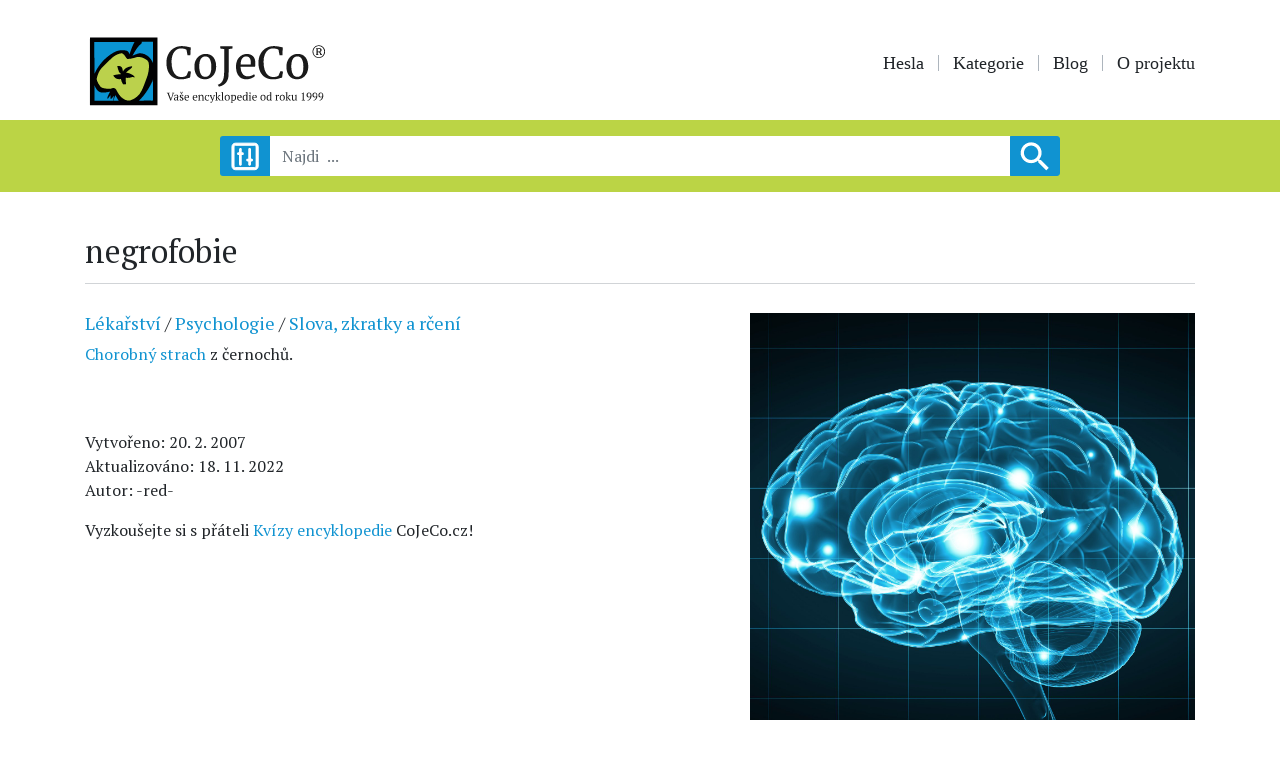

--- FILE ---
content_type: image/svg+xml
request_url: https://www.cojeco.cz/images/brand-footer.svg
body_size: 3584
content:
<?xml version="1.0" encoding="UTF-8" standalone="no"?><!DOCTYPE svg PUBLIC "-//W3C//DTD SVG 1.1//EN" "http://www.w3.org/Graphics/SVG/1.1/DTD/svg11.dtd"><svg width="100%" height="100%" viewBox="0 0 57 54" version="1.1" xmlns="http://www.w3.org/2000/svg" xmlns:xlink="http://www.w3.org/1999/xlink" xml:space="preserve" xmlns:serif="http://www.serif.com/" style="fill-rule:evenodd;clip-rule:evenodd;stroke-linejoin:round;stroke-miterlimit:2;"><rect id="uvod" x="-903" y="-1952.86" width="1600" height="2336.88" style="fill:none;"/><g id="footer"><path d="M5.915,6.975c-0.026,-0.798 0,-1.569 0.051,-2.367c14.891,0.026 29.756,0.026 44.647,0l0,44.699l-44.698,0c0.025,-14.094 0,-28.213 0,-42.332Z" style="fill:#010102;fill-rule:nonzero;"/><path d="M8.872,7.617c8.873,0 17.72,-0.025 26.593,0c-1.466,2.547 -2.392,5.35 -3.266,8.153c-0.412,-1.054 -1.081,-2.186 -2.264,-2.469c-2.777,-0.591 -5.76,-0.154 -8.229,1.26c-5.658,3.112 -10.108,8.23 -12.808,14.068c-0.103,-7.021 0,-14.016 -0.026,-21.012Z" style="fill:#706f6f;fill-rule:nonzero;"/><path d="M40.223,7.592c2.494,0.025 4.963,0 7.458,0.025l0,11.445c0.026,0.849 -0.103,1.697 -0.206,2.52c-0.746,-2.649 -2.854,-4.732 -5.375,-5.786c-1.337,-0.669 -2.88,-0.695 -4.321,-0.412c-1.285,0.309 -2.443,0.978 -3.703,1.415c1.672,-3.009 3.318,-6.198 6.172,-8.281c0,-0.309 0,-0.618 -0.025,-0.926Z" style="fill:#706f6f;fill-rule:nonzero;"/><path d="M25.589,15.384c0.669,-0.154 1.466,-0.411 2.109,-0.025c1.312,0.874 1.826,2.52 2.932,3.549c1.389,0.025 2.752,-0.309 4.089,-0.617c1.286,-0.283 2.546,-1.003 3.909,-0.746c1.878,0.283 3.729,1.003 5.17,2.263c0.977,0.823 1.105,2.186 1.157,3.369c0.051,2.778 -0.437,5.581 -1.492,8.178c-1.106,2.829 -2.057,5.736 -3.395,8.462c-1.388,2.957 -4.037,5.272 -7.124,6.301c-1.954,0.694 -4.037,-0.18 -5.58,-1.389c-1.749,-1.312 -2.881,-3.241 -3.858,-5.17c-0.489,-1.003 -1.698,-1.903 -2.829,-1.363c-1.492,0.721 -3.163,0.386 -4.732,0.18c-1.158,-0.205 -2.469,-0.411 -3.241,-1.388c-0.926,-1.132 -1.671,-2.392 -2.134,-3.781c-0.386,-1.054 0,-2.186 0.334,-3.215c0.72,-2.031 1.646,-4.063 3.215,-5.581c2.134,-2.16 4.269,-4.294 6.532,-6.326c1.389,-1.286 3.112,-2.161 4.938,-2.701Z" style="fill:#b2b2b2;fill-rule:nonzero;"/><path d="M23.943,23.434c0.875,0.103 1.852,-0.077 2.572,0.54c1.054,0.746 1.029,2.161 1.234,3.292c1.029,-2.417 3.704,-3.446 6.173,-3.549c-0.129,0.463 -0.206,1.003 -0.643,1.286c-1.209,0.9 -2.366,1.826 -3.498,2.803c1.646,0.335 3.292,0.849 4.732,1.749c0.592,0.36 0.9,0.977 1.235,1.569c-0.798,-0.232 -1.646,-0.489 -2.469,-0.18c-1.183,0.386 -2.469,0.566 -3.704,0.257c-0.102,1.415 0.18,2.803 0.232,4.218c-0.695,0.077 -1.518,0.437 -2.135,-0.052c-0.643,-1.003 -1.003,-2.186 -1.286,-3.343c-2.006,0.643 -4.295,-0.437 -5.092,-2.366c1.723,-0.489 3.498,-0.669 5.272,-0.823c-0.54,-0.514 -1.208,-0.952 -1.466,-1.672c-0.514,-1.157 -0.823,-2.443 -1.157,-3.729Z" style="fill:#010102;fill-rule:nonzero;"/><path d="M46.652,34.879c0.412,-0.72 0.695,-1.518 0.823,-2.315c0.077,0.9 0.232,1.8 0.206,2.701l0,9.515c0.026,0.54 -0.077,1.106 -0.154,1.646c-3.035,-0.025 -6.07,0.026 -9.079,-0.025c0.875,-1.081 1.955,-1.981 2.829,-3.087c2.109,-2.597 3.806,-5.503 5.375,-8.435Z" style="fill:#706f6f;fill-rule:nonzero;"/><path d="M8.898,46.426c-0.026,-3.369 -0.077,-6.738 0.051,-10.107c0.772,1.8 1.749,3.883 3.755,4.552c2.135,0.514 4.372,0.052 6.481,-0.386c-0.566,1.518 -1.62,2.881 -1.929,4.501c0.155,0 0.463,-0.026 0.618,-0.026c0.463,-0.72 0.977,-1.414 1.543,-2.031c0.18,0.745 0.128,1.517 0.051,2.288l0.669,0c0.566,-0.617 1.029,-1.285 1.389,-2.031c0.334,1.131 -0.258,2.16 -0.386,3.266c-4.089,-0.026 -8.153,-0.051 -12.242,-0.026Z" style="fill:#706f6f;fill-rule:nonzero;"/><path d="M21.397,46.401c0.489,-1.209 0.874,-2.469 1.363,-3.678c0.669,1.286 1.466,2.443 2.238,3.652c-1.183,0.051 -2.392,0.026 -3.601,0.026Z" style="fill:#706f6f;fill-rule:nonzero;"/></g><g id="main"></g><g id="header"></g></svg>